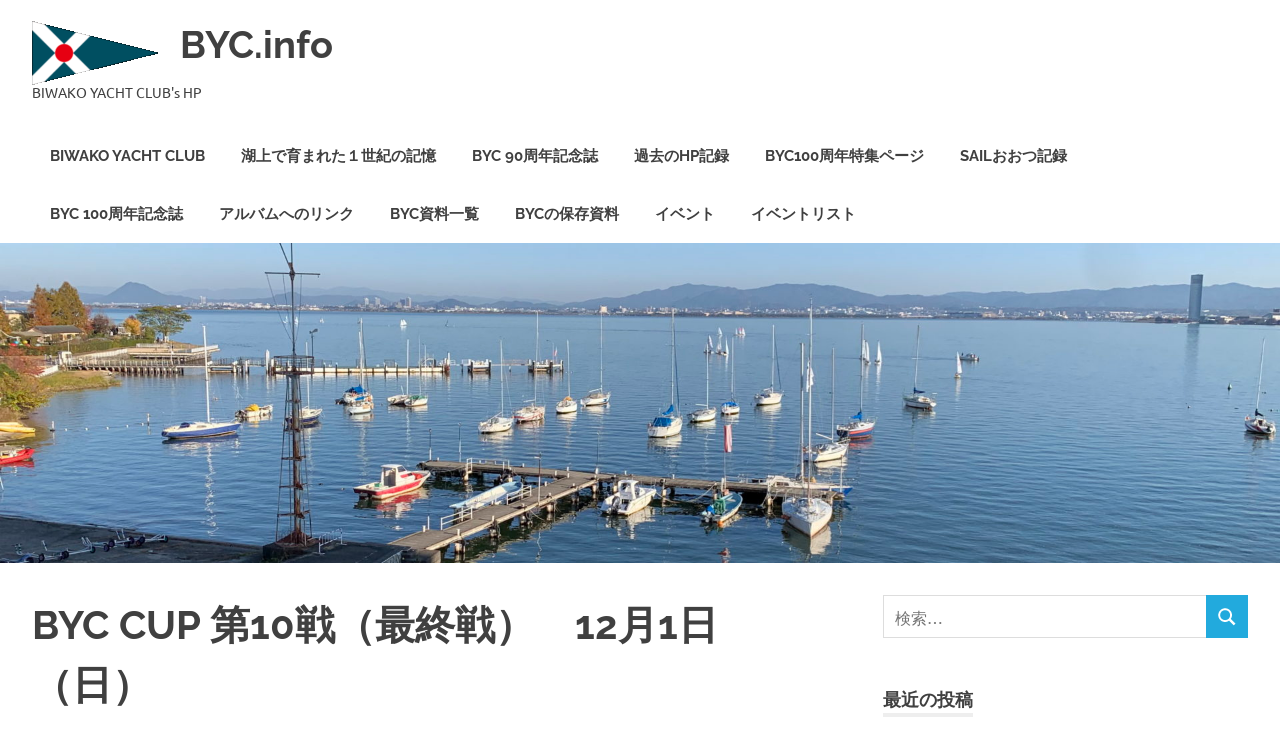

--- FILE ---
content_type: text/html; charset=UTF-8
request_url: http://www.biwakoyc.info/byc-cup-%E7%AC%AC10%E6%88%A6%EF%BC%88%E6%9C%80%E7%B5%82%E6%88%A6%EF%BC%89%E3%80%8012%E6%9C%881%E6%97%A5%EF%BC%88%E6%97%A5%EF%BC%89/
body_size: 18770
content:
<!DOCTYPE html>
<html lang="ja">

<head>
<meta charset="UTF-8">
<meta name="viewport" content="width=device-width, initial-scale=1">
<link rel="profile" href="http://gmpg.org/xfn/11">
<link rel="pingback" href="http://www.biwakoyc.info/xmlrpc.php">

<title>BYC CUP 第10戦（最終戦）　12月1日（日） &#8211; BYC.info</title>
<meta name='robots' content='max-image-preview:large' />
<link rel='dns-prefetch' href='//webfonts.xserver.jp' />
<link rel="alternate" type="application/rss+xml" title="BYC.info &raquo; フィード" href="http://www.biwakoyc.info/feed/" />
<link rel="alternate" type="application/rss+xml" title="BYC.info &raquo; コメントフィード" href="http://www.biwakoyc.info/comments/feed/" />
<link rel="alternate" type="text/calendar" title="BYC.info &raquo; iCal フィード" href="http://www.biwakoyc.info/events/?ical=1" />
<link rel="alternate" type="application/rss+xml" title="BYC.info &raquo; BYC CUP 第10戦（最終戦）　12月1日（日） のコメントのフィード" href="http://www.biwakoyc.info/byc-cup-%e7%ac%ac10%e6%88%a6%ef%bc%88%e6%9c%80%e7%b5%82%e6%88%a6%ef%bc%89%e3%80%8012%e6%9c%881%e6%97%a5%ef%bc%88%e6%97%a5%ef%bc%89/feed/" />
<link rel="alternate" title="oEmbed (JSON)" type="application/json+oembed" href="http://www.biwakoyc.info/wp-json/oembed/1.0/embed?url=http%3A%2F%2Fwww.biwakoyc.info%2Fbyc-cup-%25e7%25ac%25ac10%25e6%2588%25a6%25ef%25bc%2588%25e6%259c%2580%25e7%25b5%2582%25e6%2588%25a6%25ef%25bc%2589%25e3%2580%258012%25e6%259c%25881%25e6%2597%25a5%25ef%25bc%2588%25e6%2597%25a5%25ef%25bc%2589%2F" />
<link rel="alternate" title="oEmbed (XML)" type="text/xml+oembed" href="http://www.biwakoyc.info/wp-json/oembed/1.0/embed?url=http%3A%2F%2Fwww.biwakoyc.info%2Fbyc-cup-%25e7%25ac%25ac10%25e6%2588%25a6%25ef%25bc%2588%25e6%259c%2580%25e7%25b5%2582%25e6%2588%25a6%25ef%25bc%2589%25e3%2580%258012%25e6%259c%25881%25e6%2597%25a5%25ef%25bc%2588%25e6%2597%25a5%25ef%25bc%2589%2F&#038;format=xml" />
<style id='wp-img-auto-sizes-contain-inline-css' type='text/css'>
img:is([sizes=auto i],[sizes^="auto," i]){contain-intrinsic-size:3000px 1500px}
/*# sourceURL=wp-img-auto-sizes-contain-inline-css */
</style>
<link rel='stylesheet' id='poseidon-theme-fonts-css' href='http://www.biwakoyc.info/wp-content/fonts/061158566d3bf5c7e13b6fb59fd53239.css?ver=20201110' type='text/css' media='all' />
<style id='wp-emoji-styles-inline-css' type='text/css'>

	img.wp-smiley, img.emoji {
		display: inline !important;
		border: none !important;
		box-shadow: none !important;
		height: 1em !important;
		width: 1em !important;
		margin: 0 0.07em !important;
		vertical-align: -0.1em !important;
		background: none !important;
		padding: 0 !important;
	}
/*# sourceURL=wp-emoji-styles-inline-css */
</style>
<link rel='stylesheet' id='wp-block-library-css' href='http://www.biwakoyc.info/wp-content/plugins/gutenberg/build/styles/block-library/style.css?ver=22.2.0' type='text/css' media='all' />
<style id='wp-block-list-inline-css' type='text/css'>
ol,ul{box-sizing:border-box}:root :where(.wp-block-list.has-background){padding:1.25em 2.375em}
/*# sourceURL=http://www.biwakoyc.info/wp-content/plugins/gutenberg/build/styles/block-library/list/style.css */
</style>
<style id='global-styles-inline-css' type='text/css'>
:root{--wp--preset--aspect-ratio--square: 1;--wp--preset--aspect-ratio--4-3: 4/3;--wp--preset--aspect-ratio--3-4: 3/4;--wp--preset--aspect-ratio--3-2: 3/2;--wp--preset--aspect-ratio--2-3: 2/3;--wp--preset--aspect-ratio--16-9: 16/9;--wp--preset--aspect-ratio--9-16: 9/16;--wp--preset--color--black: #000000;--wp--preset--color--cyan-bluish-gray: #abb8c3;--wp--preset--color--white: #ffffff;--wp--preset--color--pale-pink: #f78da7;--wp--preset--color--vivid-red: #cf2e2e;--wp--preset--color--luminous-vivid-orange: #ff6900;--wp--preset--color--luminous-vivid-amber: #fcb900;--wp--preset--color--light-green-cyan: #7bdcb5;--wp--preset--color--vivid-green-cyan: #00d084;--wp--preset--color--pale-cyan-blue: #8ed1fc;--wp--preset--color--vivid-cyan-blue: #0693e3;--wp--preset--color--vivid-purple: #9b51e0;--wp--preset--color--primary: #22aadd;--wp--preset--color--secondary: #0084b7;--wp--preset--color--tertiary: #005e91;--wp--preset--color--accent: #dd2e22;--wp--preset--color--highlight: #00b734;--wp--preset--color--light-gray: #eeeeee;--wp--preset--color--gray: #777777;--wp--preset--color--dark-gray: #404040;--wp--preset--gradient--vivid-cyan-blue-to-vivid-purple: linear-gradient(135deg,rgb(6,147,227) 0%,rgb(155,81,224) 100%);--wp--preset--gradient--light-green-cyan-to-vivid-green-cyan: linear-gradient(135deg,rgb(122,220,180) 0%,rgb(0,208,130) 100%);--wp--preset--gradient--luminous-vivid-amber-to-luminous-vivid-orange: linear-gradient(135deg,rgb(252,185,0) 0%,rgb(255,105,0) 100%);--wp--preset--gradient--luminous-vivid-orange-to-vivid-red: linear-gradient(135deg,rgb(255,105,0) 0%,rgb(207,46,46) 100%);--wp--preset--gradient--very-light-gray-to-cyan-bluish-gray: linear-gradient(135deg,rgb(238,238,238) 0%,rgb(169,184,195) 100%);--wp--preset--gradient--cool-to-warm-spectrum: linear-gradient(135deg,rgb(74,234,220) 0%,rgb(151,120,209) 20%,rgb(207,42,186) 40%,rgb(238,44,130) 60%,rgb(251,105,98) 80%,rgb(254,248,76) 100%);--wp--preset--gradient--blush-light-purple: linear-gradient(135deg,rgb(255,206,236) 0%,rgb(152,150,240) 100%);--wp--preset--gradient--blush-bordeaux: linear-gradient(135deg,rgb(254,205,165) 0%,rgb(254,45,45) 50%,rgb(107,0,62) 100%);--wp--preset--gradient--luminous-dusk: linear-gradient(135deg,rgb(255,203,112) 0%,rgb(199,81,192) 50%,rgb(65,88,208) 100%);--wp--preset--gradient--pale-ocean: linear-gradient(135deg,rgb(255,245,203) 0%,rgb(182,227,212) 50%,rgb(51,167,181) 100%);--wp--preset--gradient--electric-grass: linear-gradient(135deg,rgb(202,248,128) 0%,rgb(113,206,126) 100%);--wp--preset--gradient--midnight: linear-gradient(135deg,rgb(2,3,129) 0%,rgb(40,116,252) 100%);--wp--preset--font-size--small: 13px;--wp--preset--font-size--medium: 20px;--wp--preset--font-size--large: 36px;--wp--preset--font-size--x-large: 42px;--wp--preset--spacing--20: 0.44rem;--wp--preset--spacing--30: 0.67rem;--wp--preset--spacing--40: 1rem;--wp--preset--spacing--50: 1.5rem;--wp--preset--spacing--60: 2.25rem;--wp--preset--spacing--70: 3.38rem;--wp--preset--spacing--80: 5.06rem;--wp--preset--shadow--natural: 6px 6px 9px rgba(0, 0, 0, 0.2);--wp--preset--shadow--deep: 12px 12px 50px rgba(0, 0, 0, 0.4);--wp--preset--shadow--sharp: 6px 6px 0px rgba(0, 0, 0, 0.2);--wp--preset--shadow--outlined: 6px 6px 0px -3px rgb(255, 255, 255), 6px 6px rgb(0, 0, 0);--wp--preset--shadow--crisp: 6px 6px 0px rgb(0, 0, 0);}:where(.is-layout-flex){gap: 0.5em;}:where(.is-layout-grid){gap: 0.5em;}body .is-layout-flex{display: flex;}.is-layout-flex{flex-wrap: wrap;align-items: center;}.is-layout-flex > :is(*, div){margin: 0;}body .is-layout-grid{display: grid;}.is-layout-grid > :is(*, div){margin: 0;}:where(.wp-block-columns.is-layout-flex){gap: 2em;}:where(.wp-block-columns.is-layout-grid){gap: 2em;}:where(.wp-block-post-template.is-layout-flex){gap: 1.25em;}:where(.wp-block-post-template.is-layout-grid){gap: 1.25em;}.has-black-color{color: var(--wp--preset--color--black) !important;}.has-cyan-bluish-gray-color{color: var(--wp--preset--color--cyan-bluish-gray) !important;}.has-white-color{color: var(--wp--preset--color--white) !important;}.has-pale-pink-color{color: var(--wp--preset--color--pale-pink) !important;}.has-vivid-red-color{color: var(--wp--preset--color--vivid-red) !important;}.has-luminous-vivid-orange-color{color: var(--wp--preset--color--luminous-vivid-orange) !important;}.has-luminous-vivid-amber-color{color: var(--wp--preset--color--luminous-vivid-amber) !important;}.has-light-green-cyan-color{color: var(--wp--preset--color--light-green-cyan) !important;}.has-vivid-green-cyan-color{color: var(--wp--preset--color--vivid-green-cyan) !important;}.has-pale-cyan-blue-color{color: var(--wp--preset--color--pale-cyan-blue) !important;}.has-vivid-cyan-blue-color{color: var(--wp--preset--color--vivid-cyan-blue) !important;}.has-vivid-purple-color{color: var(--wp--preset--color--vivid-purple) !important;}.has-black-background-color{background-color: var(--wp--preset--color--black) !important;}.has-cyan-bluish-gray-background-color{background-color: var(--wp--preset--color--cyan-bluish-gray) !important;}.has-white-background-color{background-color: var(--wp--preset--color--white) !important;}.has-pale-pink-background-color{background-color: var(--wp--preset--color--pale-pink) !important;}.has-vivid-red-background-color{background-color: var(--wp--preset--color--vivid-red) !important;}.has-luminous-vivid-orange-background-color{background-color: var(--wp--preset--color--luminous-vivid-orange) !important;}.has-luminous-vivid-amber-background-color{background-color: var(--wp--preset--color--luminous-vivid-amber) !important;}.has-light-green-cyan-background-color{background-color: var(--wp--preset--color--light-green-cyan) !important;}.has-vivid-green-cyan-background-color{background-color: var(--wp--preset--color--vivid-green-cyan) !important;}.has-pale-cyan-blue-background-color{background-color: var(--wp--preset--color--pale-cyan-blue) !important;}.has-vivid-cyan-blue-background-color{background-color: var(--wp--preset--color--vivid-cyan-blue) !important;}.has-vivid-purple-background-color{background-color: var(--wp--preset--color--vivid-purple) !important;}.has-black-border-color{border-color: var(--wp--preset--color--black) !important;}.has-cyan-bluish-gray-border-color{border-color: var(--wp--preset--color--cyan-bluish-gray) !important;}.has-white-border-color{border-color: var(--wp--preset--color--white) !important;}.has-pale-pink-border-color{border-color: var(--wp--preset--color--pale-pink) !important;}.has-vivid-red-border-color{border-color: var(--wp--preset--color--vivid-red) !important;}.has-luminous-vivid-orange-border-color{border-color: var(--wp--preset--color--luminous-vivid-orange) !important;}.has-luminous-vivid-amber-border-color{border-color: var(--wp--preset--color--luminous-vivid-amber) !important;}.has-light-green-cyan-border-color{border-color: var(--wp--preset--color--light-green-cyan) !important;}.has-vivid-green-cyan-border-color{border-color: var(--wp--preset--color--vivid-green-cyan) !important;}.has-pale-cyan-blue-border-color{border-color: var(--wp--preset--color--pale-cyan-blue) !important;}.has-vivid-cyan-blue-border-color{border-color: var(--wp--preset--color--vivid-cyan-blue) !important;}.has-vivid-purple-border-color{border-color: var(--wp--preset--color--vivid-purple) !important;}.has-vivid-cyan-blue-to-vivid-purple-gradient-background{background: var(--wp--preset--gradient--vivid-cyan-blue-to-vivid-purple) !important;}.has-light-green-cyan-to-vivid-green-cyan-gradient-background{background: var(--wp--preset--gradient--light-green-cyan-to-vivid-green-cyan) !important;}.has-luminous-vivid-amber-to-luminous-vivid-orange-gradient-background{background: var(--wp--preset--gradient--luminous-vivid-amber-to-luminous-vivid-orange) !important;}.has-luminous-vivid-orange-to-vivid-red-gradient-background{background: var(--wp--preset--gradient--luminous-vivid-orange-to-vivid-red) !important;}.has-very-light-gray-to-cyan-bluish-gray-gradient-background{background: var(--wp--preset--gradient--very-light-gray-to-cyan-bluish-gray) !important;}.has-cool-to-warm-spectrum-gradient-background{background: var(--wp--preset--gradient--cool-to-warm-spectrum) !important;}.has-blush-light-purple-gradient-background{background: var(--wp--preset--gradient--blush-light-purple) !important;}.has-blush-bordeaux-gradient-background{background: var(--wp--preset--gradient--blush-bordeaux) !important;}.has-luminous-dusk-gradient-background{background: var(--wp--preset--gradient--luminous-dusk) !important;}.has-pale-ocean-gradient-background{background: var(--wp--preset--gradient--pale-ocean) !important;}.has-electric-grass-gradient-background{background: var(--wp--preset--gradient--electric-grass) !important;}.has-midnight-gradient-background{background: var(--wp--preset--gradient--midnight) !important;}.has-small-font-size{font-size: var(--wp--preset--font-size--small) !important;}.has-medium-font-size{font-size: var(--wp--preset--font-size--medium) !important;}.has-large-font-size{font-size: var(--wp--preset--font-size--large) !important;}.has-x-large-font-size{font-size: var(--wp--preset--font-size--x-large) !important;}
/*# sourceURL=global-styles-inline-css */
</style>

<style id='classic-theme-styles-inline-css' type='text/css'>
/*! This file is auto-generated */
.wp-block-button__link{color:#fff;background-color:#32373c;border-radius:9999px;box-shadow:none;text-decoration:none;padding:calc(.667em + 2px) calc(1.333em + 2px);font-size:1.125em}.wp-block-file__button{background:#32373c;color:#fff;text-decoration:none}
/*# sourceURL=/wp-includes/css/classic-themes.min.css */
</style>
<link rel='stylesheet' id='contact-form-7-css' href='http://www.biwakoyc.info/wp-content/plugins/contact-form-7/includes/css/styles.css?ver=6.1.4' type='text/css' media='all' />
<link rel='stylesheet' id='poseidon-stylesheet-css' href='http://www.biwakoyc.info/wp-content/themes/poseidon/style.css?ver=2.4.0' type='text/css' media='all' />
<style id='poseidon-stylesheet-inline-css' type='text/css'>
.type-post .entry-footer .entry-tags { position: absolute; clip: rect(1px, 1px, 1px, 1px); width: 1px; height: 1px; overflow: hidden; }
/*# sourceURL=poseidon-stylesheet-inline-css */
</style>
<link rel='stylesheet' id='tablepress-default-css' href='http://www.biwakoyc.info/wp-content/plugins/tablepress/css/build/default.css?ver=3.2.5' type='text/css' media='all' />
<script type="text/javascript" src="http://www.biwakoyc.info/wp-includes/js/jquery/jquery.min.js?ver=3.7.1" id="jquery-core-js"></script>
<script type="text/javascript" src="http://www.biwakoyc.info/wp-includes/js/jquery/jquery-migrate.min.js?ver=3.4.1" id="jquery-migrate-js"></script>
<script type="text/javascript" src="//webfonts.xserver.jp/js/xserverv3.js?fadein=0&amp;ver=2.0.9" id="typesquare_std-js"></script>
<script type="text/javascript" src="http://www.biwakoyc.info/wp-content/themes/poseidon/assets/js/svgxuse.min.js?ver=1.2.6" id="svgxuse-js"></script>
<link rel="https://api.w.org/" href="http://www.biwakoyc.info/wp-json/" /><link rel="alternate" title="JSON" type="application/json" href="http://www.biwakoyc.info/wp-json/wp/v2/posts/467" /><link rel="EditURI" type="application/rsd+xml" title="RSD" href="http://www.biwakoyc.info/xmlrpc.php?rsd" />
<meta name="generator" content="WordPress 6.9" />
<link rel="canonical" href="http://www.biwakoyc.info/byc-cup-%e7%ac%ac10%e6%88%a6%ef%bc%88%e6%9c%80%e7%b5%82%e6%88%a6%ef%bc%89%e3%80%8012%e6%9c%881%e6%97%a5%ef%bc%88%e6%97%a5%ef%bc%89/" />
<link rel='shortlink' href='http://www.biwakoyc.info/?p=467' />
<meta name="tec-api-version" content="v1"><meta name="tec-api-origin" content="http://www.biwakoyc.info"><link rel="alternate" href="http://www.biwakoyc.info/wp-json/tribe/events/v1/" /><style type="text/css">.recentcomments a{display:inline !important;padding:0 !important;margin:0 !important;}</style><link rel="icon" href="http://www.biwakoyc.info/wp-content/uploads/2019/03/cropped-IMG_3487-e1553803576529-3-32x32.jpg" sizes="32x32" />
<link rel="icon" href="http://www.biwakoyc.info/wp-content/uploads/2019/03/cropped-IMG_3487-e1553803576529-3-192x192.jpg" sizes="192x192" />
<link rel="apple-touch-icon" href="http://www.biwakoyc.info/wp-content/uploads/2019/03/cropped-IMG_3487-e1553803576529-3-180x180.jpg" />
<meta name="msapplication-TileImage" content="http://www.biwakoyc.info/wp-content/uploads/2019/03/cropped-IMG_3487-e1553803576529-3-270x270.jpg" />
</head>

<body class="wp-singular post-template-default single single-post postid-467 single-format-standard wp-custom-logo wp-embed-responsive wp-theme-poseidon tribe-no-js">

	
	<div id="page" class="hfeed site">

		<a class="skip-link screen-reader-text" href="#content">コンテンツへスキップ</a>

		
		
		<header id="masthead" class="site-header clearfix" role="banner">

			<div class="header-main container clearfix">

				<div id="logo" class="site-branding clearfix">

					<a href="http://www.biwakoyc.info/" class="custom-logo-link" rel="home"><img width="128" height="64" src="http://www.biwakoyc.info/wp-content/uploads/2019/03/cropped-BYCburgee-e1553913994428.gif" class="custom-logo" alt="BYC.info" decoding="async" /></a>					
			<p class="site-title"><a href="http://www.biwakoyc.info/" rel="home">BYC.info</a></p>

								
			<p class="site-description">BIWAKO YACHT CLUB&#039;s HP</p>

			
				</div><!-- .site-branding -->

				

	<button class="primary-menu-toggle menu-toggle" aria-controls="primary-menu" aria-expanded="false" >
		<svg class="icon icon-menu" aria-hidden="true" role="img"> <use xlink:href="http://www.biwakoyc.info/wp-content/themes/poseidon/assets/icons/genericons-neue.svg#menu"></use> </svg><svg class="icon icon-close" aria-hidden="true" role="img"> <use xlink:href="http://www.biwakoyc.info/wp-content/themes/poseidon/assets/icons/genericons-neue.svg#close"></use> </svg>		<span class="menu-toggle-text screen-reader-text">Menu</span>
	</button>

	<div class="primary-navigation">

		<nav id="site-navigation" class="main-navigation" role="navigation"  aria-label="Primary Menu">

			<ul id="primary-menu" class="menu"><li id="menu-item-8" class="menu-item menu-item-type-post_type menu-item-object-page menu-item-home menu-item-8"><a href="http://www.biwakoyc.info/">BIWAKO YACHT CLUB</a></li>
<li id="menu-item-831" class="menu-item menu-item-type-post_type menu-item-object-page menu-item-831"><a href="http://www.biwakoyc.info/830-2/">湖上で育まれた１世紀の記憶</a></li>
<li id="menu-item-1222" class="menu-item menu-item-type-post_type menu-item-object-page menu-item-1222"><a href="http://www.biwakoyc.info/byc90years/">BYC 90周年記念誌</a></li>
<li id="menu-item-1370" class="menu-item menu-item-type-post_type menu-item-object-page menu-item-1370"><a href="http://www.biwakoyc.info/%e9%81%8e%e5%8e%bb%e3%81%ae%e8%a8%98%e9%8c%b2/">過去のHP記録</a></li>
<li id="menu-item-1413" class="menu-item menu-item-type-post_type menu-item-object-page menu-item-1413"><a href="http://www.biwakoyc.info/byc100%e5%91%a8%e5%b9%b4%e7%89%b9%e9%9b%86%e3%83%9a%e3%83%bc%e3%82%b8/">BYC100周年特集ページ</a></li>
<li id="menu-item-1582" class="menu-item menu-item-type-post_type menu-item-object-page menu-item-1582"><a href="http://www.biwakoyc.info/sail%e3%81%8a%e3%81%8a%e3%81%a4%e8%a8%98%e9%8c%b2/">SAILおおつ記録</a></li>
<li id="menu-item-2002" class="menu-item menu-item-type-post_type menu-item-object-page menu-item-2002"><a href="http://www.biwakoyc.info/byc-100%e5%91%a8%e5%b9%b4%e8%a8%98%e5%bf%b5%e8%aa%8c/">BYC 100周年記念誌</a></li>
<li id="menu-item-2020" class="menu-item menu-item-type-post_type menu-item-object-page menu-item-2020"><a href="http://www.biwakoyc.info/%e3%82%a2%e3%83%ab%e3%83%90%e3%83%a0%e3%81%b8%e3%81%ae%e3%83%aa%e3%83%b3%e3%82%af/">アルバムへのリンク</a></li>
<li id="menu-item-2028" class="menu-item menu-item-type-post_type menu-item-object-page menu-item-2028"><a href="http://www.biwakoyc.info/byc%e8%b3%87%e6%96%99%e4%b8%80%e8%a6%a7/">BYC資料一覧</a></li>
<li id="menu-item-2039" class="menu-item menu-item-type-post_type menu-item-object-page menu-item-2039"><a href="http://www.biwakoyc.info/byc%e3%81%ae%e4%bf%9d%e5%ad%98%e8%b3%87%e6%96%99/">BYCの保存資料</a></li>
<li id="menu-item-2269" class="menu-item menu-item-type-post_type_archive menu-item-object-tribe_events menu-item-2269"><a href="http://www.biwakoyc.info/events/">イベント</a></li>
<li id="menu-item-2282" class="menu-item menu-item-type-post_type menu-item-object-page menu-item-2282"><a href="http://www.biwakoyc.info/eventlist/">イベントリスト</a></li>
</ul>		</nav><!-- #site-navigation -->

	</div><!-- .primary-navigation -->



			</div><!-- .header-main -->

		</header><!-- #masthead -->

		
		
			<div id="headimg" class="header-image featured-image-header">
				<img width="1920" height="480" src="http://www.biwakoyc.info/wp-content/uploads/2019/12/IMG_1347-1-1920x480.jpg" class="attachment-poseidon-header-image size-poseidon-header-image wp-post-image" alt="" decoding="async" fetchpriority="high" />			</div>

			
		
		
		<div id="content" class="site-content container clearfix">

	<section id="primary" class="content-area">
		<main id="main" class="site-main" role="main">

		
<article id="post-467" class="post-467 post type-post status-publish format-standard has-post-thumbnail hentry category-1">

	
	<header class="entry-header">

		<h1 class="entry-title">BYC CUP 第10戦（最終戦）　12月1日（日）</h1>
		<div class="entry-meta"><span class="meta-date"><a href="http://www.biwakoyc.info/byc-cup-%e7%ac%ac10%e6%88%a6%ef%bc%88%e6%9c%80%e7%b5%82%e6%88%a6%ef%bc%89%e3%80%8012%e6%9c%881%e6%97%a5%ef%bc%88%e6%97%a5%ef%bc%89/" title="3:22 PM" rel="bookmark"><time class="entry-date published updated" datetime="2019-12-01T15:22:47+09:00">2019年12月1日</time></a></span><span class="meta-author"> <span class="author vcard"><a class="url fn n" href="http://www.biwakoyc.info/author/hideaki-aoki/" title="eimei のすべての投稿を表示" rel="author">eimei</a></span></span><span class="meta-category"> <a href="http://www.biwakoyc.info/category/%e6%9c%aa%e5%88%86%e9%a1%9e/" rel="category tag">未分類</a></span></div>
	</header><!-- .entry-header -->

	<div class="entry-content clearfix">

		<p>町は紅葉真っ盛り、天候は快晴、でも全く風がありません。<br />
でも、レース2レースできました。<br />
本年最終戦です。お疲れました。<br />
来年度も3月から開始します。（HA)</p>

<table id="tablepress-23" class="tablepress tablepress-id-23">
<thead>
<tr class="row-1">
	<th colspan="8" class="column-1">2019/12/1 BYC CUP Series #10    WIND 0-0.5m/s  Committee: Mori, Okumura </th>
</tr>
</thead>
<tbody class="row-striping row-hover">
<tr class="row-2">
	<td class="column-1">Place</td><td class="column-2">Name</td><td class="column-3">Class</td><td class="column-4">Sail</td><td class="column-5">R1</td><td class="column-6">R2</td><td class="column-7">GROSS</td><td class="column-8">NET</td>
</tr>
<tr class="row-3">
	<td class="column-1">1</td><td class="column-2">田口 忠司</td><td class="column-3">Laser Radial</td><td class="column-4">83725</td><td class="column-5">2</td><td class="column-6">2</td><td class="column-7">4</td><td class="column-8">4</td>
</tr>
<tr class="row-4">
	<td class="column-1">2</td><td class="column-2">小澤・秋山</td><td class="column-3">Taser</td><td class="column-4">2663</td><td class="column-5">1</td><td class="column-6">5</td><td class="column-7">6</td><td class="column-8">6</td>
</tr>
<tr class="row-5">
	<td class="column-1">3</td><td class="column-2">上野 美子</td><td class="column-3">Laser Radial</td><td class="column-4">150161</td><td class="column-5">4</td><td class="column-6">3</td><td class="column-7">7</td><td class="column-8">7</td>
</tr>
<tr class="row-6">
	<td class="column-1">4</td><td class="column-2">内堀 隆夫</td><td class="column-3">Laser Radial</td><td class="column-4">148520</td><td class="column-5">3</td><td class="column-6">4</td><td class="column-7">7</td><td class="column-8">7</td>
</tr>
<tr class="row-7">
	<td class="column-1">5</td><td class="column-2">吉田 靖司</td><td class="column-3">Laser Radial</td><td class="column-4">122737</td><td class="column-5">DNC</td><td class="column-6">1</td><td class="column-7">8</td><td class="column-8">8</td>
</tr>
<tr class="row-8">
	<td class="column-1">6</td><td class="column-2">中尾</td><td class="column-3">Laser Radial</td><td class="column-4">175111</td><td class="column-5">5</td><td class="column-6">6</td><td class="column-7">11</td><td class="column-8">11</td>
</tr>
</tbody>
</table>
<!-- #tablepress-23 from cache -->
<p>&nbsp;</p>
<p>&nbsp;</p>

		
	</div><!-- .entry-content -->

	<footer class="entry-footer">

						
	<nav class="navigation post-navigation" aria-label="投稿">
		<h2 class="screen-reader-text">投稿ナビゲーション</h2>
		<div class="nav-links"><div class="nav-previous"><a href="http://www.biwakoyc.info/2019noukai-info/" rel="prev"><span class="screen-reader-text">前の記事:</span>2019年納会のお知らせ  12/13（金）</a></div><div class="nav-next"><a href="http://www.biwakoyc.info/seadream-vol30/" rel="next"><span class="screen-reader-text">次の記事:</span>SeaDream誌（vol.30）に記事が掲載されました</a></div></div>
	</nav>
	</footer><!-- .entry-footer -->

</article>

<div id="comments" class="comments-area">

	
	
	
		<div id="respond" class="comment-respond">
		<h3 id="reply-title" class="comment-reply-title"><span>返信を残す</span> <small><a rel="nofollow" id="cancel-comment-reply-link" href="/byc-cup-%E7%AC%AC10%E6%88%A6%EF%BC%88%E6%9C%80%E7%B5%82%E6%88%A6%EF%BC%89%E3%80%8012%E6%9C%881%E6%97%A5%EF%BC%88%E6%97%A5%EF%BC%89/#respond" style="display:none;">コメントをキャンセル</a></small></h3><form action="http://www.biwakoyc.info/wp-comments-post.php" method="post" id="commentform" class="comment-form"><p class="comment-notes"><span id="email-notes">メールアドレスが公開されることはありません。</span> <span class="required-field-message"><span class="required">※</span> が付いている欄は必須項目です</span></p><p class="comment-form-comment"><label for="comment">コメント <span class="required">※</span></label> <textarea id="comment" name="comment" cols="45" rows="8" maxlength="65525" required></textarea></p><p class="comment-form-author"><label for="author">名前 <span class="required">※</span></label> <input id="author" name="author" type="text" value="" size="30" maxlength="245" autocomplete="name" required /></p>
<p class="comment-form-email"><label for="email">メール <span class="required">※</span></label> <input id="email" name="email" type="email" value="" size="30" maxlength="100" aria-describedby="email-notes" autocomplete="email" required /></p>
<p class="comment-form-url"><label for="url">サイト</label> <input id="url" name="url" type="url" value="" size="30" maxlength="200" autocomplete="url" /></p>
<p class="comment-form-cookies-consent"><input id="wp-comment-cookies-consent" name="wp-comment-cookies-consent" type="checkbox" value="yes" /> <label for="wp-comment-cookies-consent">次回のコメントで使用するためブラウザーに自分の名前、メールアドレス、サイトを保存する。</label></p>
<p class="form-submit"><input name="submit" type="submit" id="submit" class="submit" value="コメントを送信" /> <input type='hidden' name='comment_post_ID' value='467' id='comment_post_ID' />
<input type='hidden' name='comment_parent' id='comment_parent' value='0' />
</p></form>	</div><!-- #respond -->
	
</div><!-- #comments -->

		</main><!-- #main -->
	</section><!-- #primary -->

	
	<section id="secondary" class="sidebar widget-area clearfix" role="complementary">

		<aside id="search-2" class="widget widget_search clearfix">
<form role="search" method="get" class="search-form" action="http://www.biwakoyc.info/">
	<label>
		<span class="screen-reader-text">検索対象:</span>
		<input type="search" class="search-field"
			placeholder="検索&hellip;"
			value="" name="s"
			title="検索対象:" />
	</label>
	<button type="submit" class="search-submit">
		<svg class="icon icon-search" aria-hidden="true" role="img"> <use xlink:href="http://www.biwakoyc.info/wp-content/themes/poseidon/assets/icons/genericons-neue.svg#search"></use> </svg>		<span class="screen-reader-text">検索</span>
	</button>
</form>
</aside>
		<aside id="recent-posts-2" class="widget widget_recent_entries clearfix">
		<div class="widget-header"><h3 class="widget-title">最近の投稿</h3></div>
		<ul>
											<li>
					<a href="http://www.biwakoyc.info/byc-cup-%e7%ac%ac10%e6%88%a6%e3%80%802025-12-7/">BYC CUP 第10戦　（2025/12/7）</a>
									</li>
											<li>
					<a href="http://www.biwakoyc.info/gyc-cup-%e7%ac%ac9%e6%88%a6-%e7%84%a1%e9%a2%a8%e3%81%a7%e3%83%8e%e3%83%bc%e3%83%ac%e3%83%bc%e3%82%b9%ef%bc%81/">BYC CUP 第9戦 無風でノーレース！</a>
									</li>
											<li>
					<a href="http://www.biwakoyc.info/byc-cup-%e7%ac%ac8%e6%88%a6-%e7%84%a1%e9%a2%a8%e3%81%a7%e3%83%8e%e3%83%bc%e3%83%ac%e3%83%bc%e3%82%b9%ef%bc%81/">BYC CUP 第8戦 無風でノーレース！</a>
									</li>
											<li>
					<a href="http://www.biwakoyc.info/byc-cup-%e7%ac%ac7%e6%88%a6%e3%80%80%e5%9b%bd%e3%82%b9%e3%83%9d%e7%9b%b4%e5%89%8d%e7%b4%a0%e6%99%b4%e3%82%89%e3%81%97%e3%81%84%e3%83%ac%e3%83%bc%e3%82%b9%e3%81%a7%e3%81%97%e3%81%9f%ef%bc%81/">BYC CUP 第7戦　国スポ直前素晴らしいレースでした！</a>
									</li>
											<li>
					<a href="http://www.biwakoyc.info/%e7%ac%ac54%e5%9b%9e%e6%af%94%e5%8f%a1%e3%83%ac%e3%82%ac%e3%83%83%e3%82%bf%e3%80%80%ef%bc%88byc%e5%84%aa%e5%8b%9d%ef%bc%892025-9-14/">第54回比叡レガッタ　（BYC優勝）2025/9/14</a>
									</li>
											<li>
					<a href="http://www.biwakoyc.info/%e3%83%93%e3%83%af%e3%82%b3%e3%83%bb%e3%82%ab%e3%82%a4%e3%83%b3%e3%83%89%e3%83%bb%e3%83%ac%e3%82%ac%e3%83%83%e3%82%bf%e9%80%9f%e5%a0%b1/">ビワコ・カインド・レガッタ開催（2025/8/31）</a>
									</li>
											<li>
					<a href="http://www.biwakoyc.info/%e3%83%93%e3%83%af%e3%82%b3%e3%83%bb%e3%82%ab%e3%82%a4%e3%83%b3%e3%83%89%e3%83%bb%e3%83%ac%e3%82%ac%e3%83%83%e3%82%bf%e3%80%81%e6%98%8e%e6%97%a5%e9%96%8b%e5%82%ac%e3%81%a7%e3%81%99%ef%bc%81/">ビワコ・カインド・レガッタ、明日開催です！</a>
									</li>
											<li>
					<a href="http://www.biwakoyc.info/byc-cup-%e7%ac%ac6%e6%88%a6%ef%bc%888-24%ef%bc%89%e3%80%80%e9%85%b7%e6%9a%91%e3%81%ae%e4%b8%ad%e3%81%ae%e5%be%ae%e9%a2%a8%e3%83%ac%e3%83%bc%e3%82%b9/">BYC CUP 第6戦（8/24）　酷暑の中の微風レース</a>
									</li>
											<li>
					<a href="http://www.biwakoyc.info/%e6%af%94%e5%8f%a1%e3%83%ac%e3%82%ac%e3%83%83%e3%82%bf%e3%81%af9%e6%9c%8814%e6%97%a5%e9%96%8b%e5%82%ac%e3%81%a7%e3%81%99/">比叡レガッタは9月14日開催です</a>
									</li>
											<li>
					<a href="http://www.biwakoyc.info/%e3%83%93%e3%83%af%e3%82%b3%e3%83%bb%e3%82%ab%e3%82%a4%e3%83%b3%e3%83%89%e3%83%bb%e3%83%ac%e3%82%ac%e3%83%83%e3%82%bf%e5%b8%86%e8%b5%b0%e6%8c%87%e7%a4%ba%e6%9b%b8/">ビワコ・カインド・レガッタ帆走指示書</a>
									</li>
											<li>
					<a href="http://www.biwakoyc.info/byc-cup-%e7%ac%ac%ef%bc%95%e6%88%a6%ef%bc%887-27%ef%bc%89/">BYC CUP 第５戦（7/27）</a>
									</li>
											<li>
					<a href="http://www.biwakoyc.info/%e3%83%93%e3%83%af%e3%82%b3%e3%83%bb%e3%82%ab%e3%82%a4%e3%83%b3%e3%83%89%e3%83%bb%e3%83%ac%e3%82%ac%e3%83%83%e3%82%bf%ef%bc%92%ef%bc%90%ef%bc%92%ef%bc%95%e3%82%92%e9%96%8b%e5%82%ac%e3%81%97%e3%81%be/">ビワコ・カインド・レガッタ2025を開催します（開催８月３１日（日）</a>
									</li>
											<li>
					<a href="http://www.biwakoyc.info/byc-cup-%e7%ac%ac%ef%bc%94%e6%88%a6%e3%80%802025-6-22sun/">BYC CUP 第４戦　2025/6/22(SUN)</a>
									</li>
											<li>
					<a href="http://www.biwakoyc.info/%e7%ac%ac50%e5%9b%9e%e4%ba%ac%e9%83%bd%e3%83%a8%e3%83%83%e3%83%88%e3%82%af%e3%83%a9%e3%83%96%e3%83%80%e3%83%96%e3%83%81%e3%83%83%e3%82%af%e3%83%ac%e3%82%ac%e3%83%83%e3%82%bf/">第50回京都ヨットクラブダブチックレガッタ</a>
									</li>
											<li>
					<a href="http://www.biwakoyc.info/byc-cup-%e7%ac%ac%ef%bc%93%e6%88%a6-2025-5-18/">BYC CUP 第３戦 (2025/5/18)</a>
									</li>
											<li>
					<a href="http://www.biwakoyc.info/byc-cup-%e7%ac%ac%ef%bc%92%e6%88%a62025-4-27-%e5%a5%bd%e5%a4%a9%e8%89%af%e9%a2%a8%e3%80%81%e3%82%a2%e3%83%95%e3%82%bf%e3%83%bc%e3%83%ac%e3%83%bc%e3%82%b9bbq%e3%82%82%e6%a5%bd%e3%81%97%e3%81%bf/">BYC CUP 第２戦(2025/4/27) 好天良風、アフターレースBBQも楽しみました。</a>
									</li>
											<li>
					<a href="http://www.biwakoyc.info/%e3%83%80%e3%83%96%e3%83%81%e3%83%83%e3%82%af%e3%83%ac%e3%82%ac%e3%83%83%e3%82%bf%e3%81%ae%e3%81%94%e6%a1%88%e5%86%85-6-1sun/">ダブチックレガッタのご案内 6/1(SUN)</a>
									</li>
											<li>
					<a href="http://www.biwakoyc.info/4-27sun%e3%80%81%e5%a4%95%e5%88%bbbbq%e3%83%91%e3%83%bc%e3%83%86%e3%82%a3%e9%96%8b%e5%82%ac%e3%81%a7%e3%81%99/">4/27(SUN)、夕刻BBQパーティ開催です</a>
									</li>
											<li>
					<a href="http://www.biwakoyc.info/byccup-%e7%ac%ac1%e6%88%a6-2025%e5%b9%b403%e6%9c%8830%e6%97%a5%e6%af%94%e8%89%af%e3%81%8a%e3%82%8d%e3%81%97%e3%82%92%e6%a5%bd%e3%81%97%e3%81%bf%e3%81%be%e3%81%97%e3%81%9f/">BYCCUP 第1戦 (2025年03月30日)比良おろしを楽しみました&#8230;</a>
									</li>
											<li>
					<a href="http://www.biwakoyc.info/%e8%ac%b9%e8%b3%80%e6%96%b0%e5%b9%b4%e3%80%81%e6%9c%ac%e5%b9%b4%e3%82%82%e3%81%a9%e3%81%86%e3%81%9e%e3%82%88%e3%82%8d%e3%81%97%e3%81%8f%e3%81%8a%e9%a1%98%e3%81%84%e3%81%97%e3%81%be%e3%81%99%e3%80%82/">謹賀新年、本年もどうぞよろしくお願いします。</a>
									</li>
											<li>
					<a href="http://www.biwakoyc.info/byc-cup-%e7%ac%ac10%e6%88%a6-%ef%bc%882024-12-01%ef%bc%89%e3%80%80%e4%bb%8a%e6%9c%9f%e6%9c%80%e7%b5%82%e6%88%a6/">BYC CUP 第10戦 （2024/12/01）　今期最終戦</a>
									</li>
											<li>
					<a href="http://www.biwakoyc.info/byccup%e7%ac%ac9%e6%88%a6%e3%80%8011-17%e3%80%80%e8%86%b3%e6%89%80%e9%ab%98%e6%a0%a1%e7%94%9f%e3%81%8c%e5%8f%82%e5%8a%a0%ef%bc%81/">BYCCUP第9戦(11/17)　膳所高校生が参加！</a>
									</li>
											<li>
					<a href="http://www.biwakoyc.info/byccup%e7%ac%ac8%e6%88%a610-27%e3%80%80%e5%a4%a9%e5%80%99%e3%80%81%e6%99%b4%e3%82%8c%e3%80%81%e9%a2%a8%e3%80%81%e3%81%aa%e3%81%a9%e3%80%81%e3%83%a8%e3%83%83%e3%83%88%e6%97%a5%e5%92%8c%e3%81%a7/">BYCCUP第8戦(10/27)　天候、晴れ、風、など、ヨット日和でした。</a>
									</li>
											<li>
					<a href="http://www.biwakoyc.info/byccup%e7%ac%ac6%e6%88%a6-8-18/">BYCCUP第6戦 (8/18) 真夏のBYCCUP 荒井さん参戦</a>
									</li>
											<li>
					<a href="http://www.biwakoyc.info/byc-cup-%e7%ac%ac7%e6%88%a6%e3%80%802024-09-22/">BYC CUP 第7戦　2024/09/22</a>
									</li>
											<li>
					<a href="http://www.biwakoyc.info/byc%e5%89%b5%e7%ab%8b100%e5%91%a8%e5%b9%b4%e8%a8%98%e5%bf%b5%e7%a5%9d%e8%b3%80%e4%bc%9a%e3%80%802024-09-08/">BYC創立100周年記念祝賀会　2024/09/08</a>
									</li>
											<li>
					<a href="http://www.biwakoyc.info/%e6%af%94%e5%8f%a1%e3%83%ac%e3%82%ac%e3%83%83%e3%82%bf-2024-09-08%ef%bc%88byc100%e5%91%a8%e5%b9%b4%e3%83%91%e3%83%bc%e3%83%86%e3%82%a3%e3%81%a7%e8%a1%a8%e5%bd%b0%e5%bc%8f%ef%bc%89/">比叡レガッタ 2024/09/08　KSYCが優勝！（BYC100周年パーティで表彰式）</a>
									</li>
											<li>
					<a href="http://www.biwakoyc.info/%e5%9b%bd%e3%82%b9%e3%83%9d%e3%83%aa%e3%83%8f%e3%83%bc%e3%82%b5%e3%83%ab%e5%a4%a7%e4%bc%9a%e9%96%8b%e5%82%ac%e3%81%ae%e3%81%8a%e7%9f%a5%e3%82%89%e3%81%9b-9-13-16/">国スポリハーサル大会開催のお知らせ 9/13-16</a>
									</li>
											<li>
					<a href="http://www.biwakoyc.info/byc100%e5%91%a8%e5%b9%b4%e8%a8%98%e5%bf%b5%e8%aa%8c%e3%82%92%e5%88%8a%e8%a1%8c%e3%81%97%e3%81%be%e3%81%97%e3%81%9f%ef%bc%81/">BYC100周年記念誌を刊行しました！</a>
									</li>
											<li>
					<a href="http://www.biwakoyc.info/%e3%83%93%e3%83%af%e3%82%b3%e3%83%bb%e3%82%ab%e3%82%a4%e3%83%b3%e3%83%89%e3%83%bb%e3%83%ac%e3%82%ac%e3%83%83%e3%82%bf%e7%b5%90%e6%9e%9c%e5%a0%b1%e5%91%8a/">ビワコ・カインド・レガッタ結果報告 8/25</a>
									</li>
											<li>
					<a href="http://www.biwakoyc.info/%e3%83%93%e3%83%af%e3%82%b3%e3%82%ab%e3%82%a4%e3%83%b3%e3%83%89%e3%83%ac%e3%82%ac%e3%83%83%e3%82%bf8-25%e3%80%81%e3%81%be%e3%81%a0%e3%81%be%e3%81%a0%e5%8f%97%e3%81%91%e4%bb%98%e3%81%91%e3%81%be/">ビワコカインドレガッタ8/25、まだまだ受け付けます！</a>
									</li>
											<li>
					<a href="http://www.biwakoyc.info/%ef%bc%98%e6%9c%88%ef%bc%98%e6%97%a5%e8%8a%b1%e7%81%ab%e5%a4%a7%e4%bc%9a%e6%99%82%e3%81%ab%e3%81%8a%e3%81%91%e3%82%8b%e3%83%a8%e3%83%83%e3%83%88%e3%83%8f%e3%83%bc%e3%83%90%e3%83%bc%e5%88%a9%e7%94%a8/">８月８日花火大会時におけるヨットハーバー利用について</a>
									</li>
											<li>
					<a href="http://www.biwakoyc.info/byc-cup%e7%ac%ac%ef%bc%95%e6%88%a6-7-28%e3%80%80%e3%83%8f%e3%82%a4%e3%83%ac%e3%83%99%e3%83%ab%e3%81%aa%e6%88%a6%e3%81%84/">BYC CUP第５戦 (7/28)　ハイレベルな戦い</a>
									</li>
											<li>
					<a href="http://www.biwakoyc.info/%e3%83%93%e3%83%af%e3%82%b3%e3%83%bb%e3%82%ab%e3%82%a4%e3%83%b3%e3%83%89%e3%83%bb%e3%83%ac%e3%82%ac%e3%83%83%e3%82%bf%e9%96%8b%e5%82%ac%e3%81%ae%e3%81%94%e6%a1%88%e5%86%858-25/">ビワコ・カインド・レガッタ開催のご案内(8/25)</a>
									</li>
											<li>
					<a href="http://www.biwakoyc.info/byc-cup%e7%ac%ac4%e6%88%a6%ef%bc%886-23%ef%bc%89%e6%a2%85%e9%9b%a8%e5%85%a5%e3%82%8a%e3%81%a7%e5%bc%b7%e9%a2%a8%e3%83%ac%e3%83%bc%e3%82%b9/">BYC CUP第4戦（6/23）梅雨入りで強風レース</a>
									</li>
											<li>
					<a href="http://www.biwakoyc.info/byc-cup%e7%ac%ac%ef%bc%93%e6%88%a6-2024-5-19/">BYC CUP第３戦 (2024/5/19)　小雨の中を、、、</a>
									</li>
											<li>
					<a href="http://www.biwakoyc.info/%e3%83%80%e3%83%96%e3%83%81%e3%83%83%e3%82%af%e3%83%ac%e3%82%ac%e3%83%83%e3%82%bf%e3%81%ae%e3%81%94%e6%a1%88%e5%86%85/">ダブチックレガッタのご案内(6/2)</a>
									</li>
											<li>
					<a href="http://www.biwakoyc.info/byccup-2024-02%e3%80%80%e5%be%ae%e9%a2%a8%e3%80%9c%e8%bb%bd%e9%a2%a8%e3%81%a7-%e6%9c%ac%e6%a0%bc%e3%82%b7%e3%83%bc%e3%82%ba%e3%83%b3%e5%89%8d%e3%81%ae%e8%82%a9%e6%85%a3%e3%82%89%e3%81%97/">BYCCUP 2024/#02　微風〜軽風で 本格シーズン前の肩慣らし</a>
									</li>
											<li>
					<a href="http://www.biwakoyc.info/byccup-2024-01%e3%80%80%e6%9c%ac%e5%b9%b4%e6%9c%80%e5%88%9d%e3%81%ae%e8%a9%a6%e3%81%bf/">BYCCUP 2024/#01　本年最初の試み</a>
									</li>
											<li>
					<a href="http://www.biwakoyc.info/%e5%90%8c%e5%bf%97%e7%a4%be%e3%82%a6%e3%82%a3%e3%83%bc%e3%82%af%ef%bc%883-22-24%ef%bc%89%e9%96%8b%e5%82%ac%e3%81%ab%e9%96%a2%e3%82%8f%e3%82%8b%e3%81%8a%e9%a1%98%e3%81%84/">同志社ウィーク（3/22-24）開催に関わるお願い</a>
									</li>
											<li>
					<a href="http://www.biwakoyc.info/byccup10%e3%80%80%e6%9c%ac%e5%b9%b4%e3%80%80%e6%9c%80%e7%b5%82%e3%83%ac%e3%83%bc%e3%82%b9/">BYCCUP#10　本年　最終レース</a>
									</li>
											<li>
					<a href="http://www.biwakoyc.info/byccup9%e3%80%8011%e6%9c%88%e3%81%ae%e3%83%95%e3%83%aa%e3%83%bc%e3%83%88%e3%83%ac%e3%83%bc%e3%82%b9%e3%81%af%e4%b8%89%e4%ba%95%e5%af%ba%e3%81%ae%e9%a2%a8%e3%80%81%e3%82%b7%e3%83%a7%e3%83%bc%e3%83%88/">BYCCUP#9　11月のフリートレースは三井寺の風、ショートコースで接戦に　</a>
									</li>
											<li>
					<a href="http://www.biwakoyc.info/byc-cup-series8-%e6%99%b4%e5%a4%a9%e3%81%ae%e7%a7%8b%e7%a9%ba%e3%81%ae%e5%85%83/">BYC CUP Series#8 晴天の秋空の元</a>
									</li>
											<li>
					<a href="http://www.biwakoyc.info/byc100%e5%91%a8%e5%b9%b4%e7%a5%9d%e8%b3%80%e3%83%91%e3%83%bc%e3%83%86%e3%82%a3%e3%81%af%e6%98%a5%e3%81%ab%e5%bb%b6%e6%9c%9f%e3%81%97%e3%81%be%e3%81%99%e3%80%82/">BYC100周年祝賀パーティは春に延期します。</a>
									</li>
											<li>
					<a href="http://www.biwakoyc.info/byccup6%e3%80%80%e7%a7%8b%e9%a2%a8%e3%82%84%e3%80%80%e7%90%b5%e7%90%b6%e3%81%ae%e6%b9%96%e9%9d%a2%e3%81%ab%e3%80%80%e5%b8%86%e3%82%92%e3%81%af%e3%82%89%e3%82%93%e3%80%80/">BYCCUP#6　秋風や　琵琶の湖面に　帆をはらん　</a>
									</li>
											<li>
					<a href="http://www.biwakoyc.info/ilca%e9%96%a2%e8%a5%bf%e9%81%b8%e6%89%8b%e6%a8%a9%e5%a4%a7%e4%bc%9a%e3%80%802023-10-7-8/">ILCA関西選手権大会　2023/10/7-8</a>
									</li>
											<li>
					<a href="http://www.biwakoyc.info/byc100%e5%91%a8%e5%b9%b4%e4%bc%81%e7%94%bb%e3%83%9a%e3%83%bc%e3%82%b8%e3%82%92%e4%bd%9c%e3%82%8a%e3%81%be%e3%81%97%e3%81%9f%ef%bc%88%e3%81%be%e3%81%a0%e3%81%be%e3%81%a0%e7%b7%a8%e9%9b%86%e4%b8%ad/">BYC100周年企画ページを作りました（まだまだ編集中）</a>
									</li>
											<li>
					<a href="http://www.biwakoyc.info/%e5%90%8d%e8%aa%89%e4%bc%9a%e5%93%a1%e3%80%81%e5%b0%8f%e6%a9%8b%e6%ad%a3%e6%a7%98%e3%81%8c%e3%81%94%e9%80%9d%e5%8e%bb%e3%81%95%e3%82%8c%e3%81%be%e3%81%97%e3%81%9f/">名誉会員、小橋正様がご逝去されました</a>
									</li>
											<li>
					<a href="http://www.biwakoyc.info/hieiregatta20230910/">比叡レガッタ 9/10、KSYC優勝、BYCは第３位</a>
									</li>
											<li>
					<a href="http://www.biwakoyc.info/sailotsu2023/">SAILおおつ2023開催、４５艇がセーリングを楽しみました！　2023/8/27</a>
									</li>
											<li>
					<a href="http://www.biwakoyc.info/byc-cup5%e3%80%80%e9%85%b7%e6%9a%91%e3%81%ae%e4%b8%ad%e3%80%81%e5%bf%ab%e6%99%b4%e3%81%a7/">BYC CUP#5　酷暑の中、快晴で</a>
									</li>
											<li>
					<a href="http://www.biwakoyc.info/hieiregatta_annai/">比叡レガッタのご案内</a>
									</li>
											<li>
					<a href="http://www.biwakoyc.info/sailotsu_gokyouryou-onegai/">SAILおおつ運営ご協力のお願い</a>
									</li>
											<li>
					<a href="http://www.biwakoyc.info/byccup5%e3%80%80%e5%a4%8f%e5%88%b0%e6%9d%a5%ef%bc%81%e8%a1%97%e3%81%ae%e7%8c%9b%e6%9a%91%e3%82%92%e9%81%bf%e3%81%91%e3%81%a6%e6%b9%96%e4%b8%8a%e3%81%b8/">BYCCUP#5　夏到来！街の猛暑を避けて湖上へ</a>
									</li>
											<li>
					<a href="http://www.biwakoyc.info/ez%e4%bf%ae%e7%90%86%e3%81%bb%e3%81%bc%e7%b5%82%e4%ba%86%ef%bc%81%e3%82%bb%e3%83%bc%e3%83%aa%e3%83%b3%e3%82%b0%e3%81%97%e3%81%be%e3%81%99%ef%bc%887%e6%9c%8823%e6%97%a5%ef%bc%89/">EZ修理ほぼ終了！セーリングします（7月23日）</a>
									</li>
											<li>
					<a href="http://www.biwakoyc.info/sail%e3%81%8a%e3%81%8a%e3%81%a4%e3%81%ae%e6%89%93%e5%90%88%e3%81%9b%e3%82%92%e8%a1%8c%e3%81%84%e3%81%be%e3%81%99%ef%bc%887-23%ef%bc%89/">SAILおおつの打合せを行います（7/23）</a>
									</li>
											<li>
					<a href="http://www.biwakoyc.info/sailotsu_notice/">SAILおおつを8月27日（日）に開催します！</a>
									</li>
											<li>
					<a href="http://www.biwakoyc.info/byc4%e3%80%80%e3%82%bb%e3%83%bc%e3%83%aa%e3%83%b3%e3%82%b0%e3%82%b7%e3%83%bc%e3%82%ba%e3%83%b3%e5%88%b0%e6%9d%a5%ef%bc%81%ef%bc%9f/">BYC CUP #4　セーリングシーズン到来！？</a>
									</li>
											<li>
					<a href="http://www.biwakoyc.info/20230528_byccup03/">BYC CUP #3 開催しました！ アフターにBBQを堪能しました！</a>
									</li>
											<li>
					<a href="http://www.biwakoyc.info/dabchickregatta/">6/4 ダブチックレガッタが開催されます。奮ってご参加を！</a>
									</li>
											<li>
					<a href="http://www.biwakoyc.info/byc-cup-2%e3%80%80%e6%b2%88%e8%89%87%e7%b6%9a%e5%87%ba%ef%bc%81%e3%80%804-23/">BYC CUP #2　沈艇続出！　4/23</a>
									</li>
											<li>
					<a href="http://www.biwakoyc.info/20230423_yh_riyousharenrakukai/">ヨットハーバー利用者連絡会が開催されました（4/23）</a>
									</li>
											<li>
					<a href="http://www.biwakoyc.info/byccup1_20230402/">BYC CUP #1 シーズンオープンです！ 4/2</a>
									</li>
											<li>
					<a href="http://www.biwakoyc.info/led_kouji/">艇庫照明LED化のお知らせ</a>
									</li>
											<li>
					<a href="http://www.biwakoyc.info/yomiuri-kigi-keisai/">謹賀新年　1/4に読売新聞の記事が掲載されます！</a>
									</li>
											<li>
					<a href="http://www.biwakoyc.info/byccup%e7%ac%ac10%e6%88%a62022-12-4/">BYC CUP第10戦 (2022-12-4)</a>
									</li>
											<li>
					<a href="http://www.biwakoyc.info/byc-cup%e7%ac%ac%ef%bc%99%e6%88%a6-2022-11-27/">BYC CUP第９戦 (2022-11-27)</a>
									</li>
											<li>
					<a href="http://www.biwakoyc.info/yomiuri-shuzai1127/">11/27 のBYC CUPに読売新聞の取材が入る予定です。</a>
									</li>
											<li>
					<a href="http://www.biwakoyc.info/byc-cup-%e7%ac%ac%ef%bc%98%e6%88%a6-2022-10-23/">BYC CUP 第８戦 (2022/10/23)</a>
									</li>
											<li>
					<a href="http://www.biwakoyc.info/byc-cup-%e7%ac%ac%ef%bc%97%e6%88%a6-%ef%bc%90%ef%bc%99-%ef%bc%92%ef%bc%95/">BYC CUP 第７戦 (2022/09/25)</a>
									</li>
											<li>
					<a href="http://www.biwakoyc.info/sailotsu_sokuhou/">SAILおおつ　速報</a>
									</li>
											<li>
					<a href="http://www.biwakoyc.info/buccup20220821/">BYC CUP 第６戦（8/21）</a>
									</li>
											<li>
					<a href="http://www.biwakoyc.info/hieiregatta_chuushi/">比叡レガッタは本年開催中止になりました。</a>
									</li>
											<li>
					<a href="http://www.biwakoyc.info/8-28_sailotsu_jissshi/">8/28（日）SAILおおつ実施です（レース要項、帆走指示書）</a>
									</li>
											<li>
					<a href="http://www.biwakoyc.info/ez_hoshuu/">EZ補修、8/21に帆走させます。　BYC CUP 、SAILおおつ打合せ　（8/21）</a>
									</li>
											<li>
					<a href="http://www.biwakoyc.info/byc-cup-%e7%ac%ac5%e6%88%a6%e3%80%80%e3%80%802022-07-24/">BYC CUP 第5戦　　2022/07/24</a>
									</li>
											<li>
					<a href="http://www.biwakoyc.info/iwabukishi-goseikyo/">訃報、会員・岩吹稔様がご逝去されました</a>
									</li>
											<li>
					<a href="http://www.biwakoyc.info/yunagi_maintenance/">レスキュー「夕凪」のエンジンメンテを行いました</a>
									</li>
											<li>
					<a href="http://www.biwakoyc.info/%ef%bc%92%ef%bc%90%ef%bc%92%ef%bc%92-%ef%bc%96-%ef%bc%92%ef%bc%94%e3%80%80byccup%e3%80%80%e7%ac%ac%ef%bc%94%e6%88%a6/">２０２２/６/２４　BYCCUP　第４戦</a>
									</li>
											<li>
					<a href="http://www.biwakoyc.info/sailotsu-kaisai/">「SAILおおつ」を8月28日（日）に開催します</a>
									</li>
											<li>
					<a href="http://www.biwakoyc.info/dabchickregatta-sanka/">ダブチックレガッタ参加　2022/6/5</a>
									</li>
											<li>
					<a href="http://www.biwakoyc.info/2022-05-22-byccup3/">2022/05/22 BYCCUP第３戦</a>
									</li>
											<li>
					<a href="http://www.biwakoyc.info/%e3%83%80%e3%83%96%e3%83%81%e3%83%83%e3%82%af%e3%83%ac%e3%82%ac%e3%83%83%e3%82%bf%e9%96%8b%e5%82%ac%e3%81%ae%e3%81%8a%e7%9f%a5%e3%82%89%e3%81%9b%ef%bc%88kyc%ef%bc%89/">ダブチックレガッタ開催のお知らせ（KYC）</a>
									</li>
											<li>
					<a href="http://www.biwakoyc.info/%ef%bc%92%ef%bc%90%ef%bc%92%ef%bc%90-%ef%bc%90%ef%bc%94-%ef%bc%92%ef%bc%94-byc-cup%e7%ac%ac%ef%bc%92%e6%88%a6/">２０２０/０４/２４ BYC-CUP第２戦</a>
									</li>
											<li>
					<a href="http://www.biwakoyc.info/2022-04-10-byc-cup%e5%a7%8b%e3%81%be%e3%82%8a%e3%81%be%e3%81%97%e3%81%9f%ef%bc%81/">2022/04/10 BYC CUP始まりました！</a>
									</li>
											<li>
					<a href="http://www.biwakoyc.info/2022-4-10-byc-cup%e7%ac%ac1%e6%88%a6%ef%bc%86%e3%82%af%e3%83%a9%e3%83%96%e6%b8%85%e6%8e%83%e6%97%a5%e3%81%a7%e3%81%99/">2022/4/10 BYC CUP第1戦＆クラブ清掃日です</a>
									</li>
											<li>
					<a href="http://www.biwakoyc.info/%ef%bc%92%ef%bc%90%ef%bc%92%ef%bc%91%e5%b9%b4byc-cup%e7%ac%ac%ef%bc%99%e6%88%a6%ef%bc%91%ef%bc%91-%ef%bc%92%ef%bc%98/">２０２１年BYC CUP第９戦(１１/２８)</a>
									</li>
											<li>
					<a href="http://www.biwakoyc.info/%e3%83%a8%e3%83%83%e3%83%88%e3%83%8f%e3%83%bc%e3%83%90%e3%83%bc%e3%81%ae%e6%94%b9%e4%bf%ae%e5%b7%a5%e4%ba%8b%e3%81%8c%e5%a7%8b%e3%81%be%e3%82%8a%e3%81%be%e3%81%99%ef%bc%883%e6%9c%88%e3%81%be%e3%81%a7/">ヨットハーバーの改修工事が始まります（3月まで）</a>
									</li>
											<li>
					<a href="http://www.biwakoyc.info/%ef%bc%92%ef%bc%90%ef%bc%92%ef%bc%91%e5%b9%b4byc-cup%e7%ac%ac%ef%bc%98%e6%88%a6%ef%bc%91%ef%bc%90-%ef%bc%92%ef%bc%94/">２０２１年BYC CUP第８戦(１０/２４)</a>
									</li>
											<li>
					<a href="http://www.biwakoyc.info/%ef%bc%92%ef%bc%90%ef%bc%92%ef%bc%91%e5%b9%b4byc-cup%e7%ac%ac%ef%bc%97%e6%88%a6%ef%bc%91%ef%bc%90-%ef%bc%91%ef%bc%97/">２０２１年BYC CUP第７戦(１０/１７)</a>
									</li>
											<li>
					<a href="http://www.biwakoyc.info/byccup7_enki/">9/26 BYC CUP第７戦は延期です　⇒　10/17に開催予定です</a>
									</li>
											<li>
					<a href="http://www.biwakoyc.info/%e6%bb%8b%e8%b3%80%e7%9c%8c%e7%b7%8a%e6%80%a5%e4%ba%8b%e6%85%8b%e5%ae%a3%e8%a8%80%e3%81%ae%e3%81%9f%e3%82%81%e3%80%81%e3%83%a8%e3%83%83%e3%83%88%e3%83%8f%e3%83%bc%e3%83%90%e3%83%bc%e3%81%af%e5%87%ba/">滋賀県緊急事態宣言のため、ヨットハーバーは出艇禁止です（9/12まで）</a>
									</li>
											<li>
					<a href="http://www.biwakoyc.info/%e6%af%94%e5%8f%a1%e3%83%ac%e3%82%ac%e3%83%83%e3%82%bf%e3%81%ae%e9%96%8b%e5%82%ac%e3%81%af%e4%b8%ad%e6%ad%a2%e3%81%a8%e3%81%aa%e3%82%8a%e3%81%be%e3%81%97%e3%81%9f%ef%bc%88%e5%bd%93%e5%88%9d%ef%bc%99/">比叡レガッタの開催は中止となりました（当初９月１２日予定）</a>
									</li>
											<li>
					<a href="http://www.biwakoyc.info/%ef%bc%92%ef%bc%90%ef%bc%92%ef%bc%91%e5%b9%b4byc-cup%e7%ac%ac%ef%bc%96%e6%88%a6%ef%bc%98-%ef%bc%92%ef%bc%92/">２０２１年BYC CUP第６戦(８/２２)</a>
									</li>
											<li>
					<a href="http://www.biwakoyc.info/%ef%bc%92%ef%bc%90%ef%bc%92%ef%bc%91%e5%b9%b4byc-cup%e7%ac%ac%ef%bc%95%e6%88%a6%ef%bc%97%ef%bc%8f%ef%bc%92%ef%bc%95/">２０２１年BYC CUP第５戦(７/２５)</a>
									</li>
											<li>
					<a href="http://www.biwakoyc.info/%e6%9c%ac%e5%b9%b4%e3%81%ae%e3%80%8csail%e3%81%8a%e3%81%8a%e3%81%a4%e3%80%8d%e3%81%af%e4%b8%ad%e6%ad%a2%e3%81%a8%e3%81%95%e3%81%9b%e3%81%a6%e3%81%84%e3%81%9f%e3%81%a0%e3%81%8d%e3%81%be%e3%81%99/">本年の「SAILおおつ」は中止とさせていただきます。</a>
									</li>
											<li>
					<a href="http://www.biwakoyc.info/%ef%bc%92%ef%bc%90%ef%bc%92%ef%bc%91%e5%b9%b4byc-cup%e7%ac%ac%ef%bc%94%e6%88%a6%ef%bc%96-%ef%bc%92%ef%bc%97/">２０２１年BYC CUP第４戦(６/２７)</a>
									</li>
											<li>
					<a href="http://www.biwakoyc.info/byccup210523/">２０２１年BYC CUP第３戦(５/２３)</a>
									</li>
											<li>
					<a href="http://www.biwakoyc.info/%ef%bc%92%ef%bc%90%ef%bc%92%ef%bc%91%e5%b9%b4byc-cup-%e7%ac%ac%ef%bc%92%e6%88%a6-%ef%bc%94%ef%bc%8f%ef%bc%92%ef%bc%95/">２０２１年BYC CUP 第２戦 (４/２５)</a>
									</li>
											<li>
					<a href="http://www.biwakoyc.info/%ef%bc%92%ef%bc%90%ef%bc%92%ef%bc%91%e5%b9%b4byc-cup-%e7%ac%ac%ef%bc%91%e6%88%a6-%ef%bc%93%ef%bc%8f%ef%bc%92%ef%bc%98/">２０２１年BYC CUP 第１戦 (３/２８)</a>
									</li>
					</ul>

		</aside><aside id="recent-comments-2" class="widget widget_recent_comments clearfix"><div class="widget-header"><h3 class="widget-title">最近のコメント</h3></div><ul id="recentcomments"><li class="recentcomments"><a href="http://www.biwakoyc.info/%e3%83%93%e3%83%af%e3%82%b3%e3%83%bb%e3%82%ab%e3%82%a4%e3%83%b3%e3%83%89%e3%83%bb%e3%83%ac%e3%82%ac%e3%83%83%e3%82%bf%ef%bc%92%ef%bc%90%ef%bc%92%ef%bc%95%e3%82%92%e9%96%8b%e5%82%ac%e3%81%97%e3%81%be/#comment-2415">ビワコ・カインド・レガッタ2025を開催します（開催８月３１日（日）</a> に <span class="comment-author-link">eimei</span> より</li><li class="recentcomments"><a href="http://www.biwakoyc.info/%e3%83%93%e3%83%af%e3%82%b3%e3%83%bb%e3%82%ab%e3%82%a4%e3%83%b3%e3%83%89%e3%83%bb%e3%83%ac%e3%82%ac%e3%83%83%e3%82%bf%ef%bc%92%ef%bc%90%ef%bc%92%ef%bc%95%e3%82%92%e9%96%8b%e5%82%ac%e3%81%97%e3%81%be/#comment-2401">ビワコ・カインド・レガッタ2025を開催します（開催８月３１日（日）</a> に <span class="comment-author-link">北林　利弘</span> より</li></ul></aside><aside id="categories-2" class="widget widget_categories clearfix"><div class="widget-header"><h3 class="widget-title">カテゴリー</h3></div>
			<ul>
					<li class="cat-item cat-item-1"><a href="http://www.biwakoyc.info/category/%e6%9c%aa%e5%88%86%e9%a1%9e/">未分類</a>
</li>
			</ul>

			</aside><aside id="pages-2" class="widget widget_pages clearfix"><div class="widget-header"><h3 class="widget-title">固定ページ</h3></div>
			<ul>
				<li class="page_item page-item-5"><a href="http://www.biwakoyc.info/">BIWAKO YACHT CLUB</a></li>
<li class="page_item page-item-1955"><a href="http://www.biwakoyc.info/byc-100%e5%91%a8%e5%b9%b4%e8%a8%98%e5%bf%b5%e8%aa%8c/">BYC 100周年記念誌</a></li>
<li class="page_item page-item-1218"><a href="http://www.biwakoyc.info/byc90years/">BYC 90周年記念誌</a></li>
<li class="page_item page-item-1391"><a href="http://www.biwakoyc.info/byc100%e5%91%a8%e5%b9%b4%e7%89%b9%e9%9b%86%e3%83%9a%e3%83%bc%e3%82%b8/">BYC100周年特集ページ</a></li>
<li class="page_item page-item-2005"><a href="http://www.biwakoyc.info/byc%e3%81%ae%e4%bf%9d%e5%ad%98%e8%b3%87%e6%96%99/">BYCの保存資料</a></li>
<li class="page_item page-item-2026"><a href="http://www.biwakoyc.info/byc%e8%b3%87%e6%96%99%e4%b8%80%e8%a6%a7/">BYC資料一覧</a></li>
<li class="page_item page-item-1543"><a href="http://www.biwakoyc.info/sail%e3%81%8a%e3%81%8a%e3%81%a4%e8%a8%98%e9%8c%b2/">SAILおおつ記録</a></li>
<li class="page_item page-item-2010"><a href="http://www.biwakoyc.info/%e3%82%a2%e3%83%ab%e3%83%90%e3%83%a0%e3%81%b8%e3%81%ae%e3%83%aa%e3%83%b3%e3%82%af/">アルバムへのリンク</a></li>
<li class="page_item page-item-351"><a href="http://www.biwakoyc.info/eventlist/">イベントリスト</a></li>
<li class="page_item page-item-830"><a href="http://www.biwakoyc.info/830-2/">湖上で育まれた１世紀の記憶</a></li>
<li class="page_item page-item-1367"><a href="http://www.biwakoyc.info/%e9%81%8e%e5%8e%bb%e3%81%ae%e8%a8%98%e9%8c%b2/">過去のHP記録</a></li>
			</ul>

			</aside><aside id="block-3" class="widget widget_block clearfix">
<ul class="wp-block-list">
<li></li>
</ul>
</aside>
	</section><!-- #secondary -->



	</div><!-- #content -->

	
	<div id="footer" class="footer-wrap">

		<footer id="colophon" class="site-footer container clearfix" role="contentinfo">

			
			<div id="footer-text" class="site-info">
				
	<span class="credit-link">
		WordPress Theme: Poseidon by ThemeZee.	</span>

				</div><!-- .site-info -->

		</footer><!-- #colophon -->

	</div>

</div><!-- #page -->

<script type="speculationrules">
{"prefetch":[{"source":"document","where":{"and":[{"href_matches":"/*"},{"not":{"href_matches":["/wp-*.php","/wp-admin/*","/wp-content/uploads/*","/wp-content/*","/wp-content/plugins/*","/wp-content/themes/poseidon/*","/*\\?(.+)"]}},{"not":{"selector_matches":"a[rel~=\"nofollow\"]"}},{"not":{"selector_matches":".no-prefetch, .no-prefetch a"}}]},"eagerness":"conservative"}]}
</script>
		<script>
		( function ( body ) {
			'use strict';
			body.className = body.className.replace( /\btribe-no-js\b/, 'tribe-js' );
		} )( document.body );
		</script>
		<script> /* <![CDATA[ */var tribe_l10n_datatables = {"aria":{"sort_ascending":": activate to sort column ascending","sort_descending":": activate to sort column descending"},"length_menu":"Show _MENU_ entries","empty_table":"No data available in table","info":"Showing _START_ to _END_ of _TOTAL_ entries","info_empty":"Showing 0 to 0 of 0 entries","info_filtered":"(filtered from _MAX_ total entries)","zero_records":"No matching records found","search":"Search:","all_selected_text":"All items on this page were selected. ","select_all_link":"Select all pages","clear_selection":"Clear Selection.","pagination":{"all":"All","next":"Next","previous":"Previous"},"select":{"rows":{"0":"","_":": Selected %d rows","1":": Selected 1 row"}},"datepicker":{"dayNames":["\u65e5\u66dc\u65e5","\u6708\u66dc\u65e5","\u706b\u66dc\u65e5","\u6c34\u66dc\u65e5","\u6728\u66dc\u65e5","\u91d1\u66dc\u65e5","\u571f\u66dc\u65e5"],"dayNamesShort":["\u65e5","\u6708","\u706b","\u6c34","\u6728","\u91d1","\u571f"],"dayNamesMin":["\u65e5","\u6708","\u706b","\u6c34","\u6728","\u91d1","\u571f"],"monthNames":["1\u6708","2\u6708","3\u6708","4\u6708","5\u6708","6\u6708","7\u6708","8\u6708","9\u6708","10\u6708","11\u6708","12\u6708"],"monthNamesShort":["1\u6708","2\u6708","3\u6708","4\u6708","5\u6708","6\u6708","7\u6708","8\u6708","9\u6708","10\u6708","11\u6708","12\u6708"],"monthNamesMin":["1\u6708","2\u6708","3\u6708","4\u6708","5\u6708","6\u6708","7\u6708","8\u6708","9\u6708","10\u6708","11\u6708","12\u6708"],"nextText":"Next","prevText":"Prev","currentText":"Today","closeText":"Done","today":"Today","clear":"Clear"}};/* ]]> */ </script><script type="text/javascript" src="http://www.biwakoyc.info/wp-content/plugins/the-events-calendar/common/build/js/user-agent.js?ver=da75d0bdea6dde3898df" id="tec-user-agent-js"></script>
<script type="text/javascript" src="http://www.biwakoyc.info/wp-content/plugins/gutenberg/build/scripts/hooks/index.min.js?ver=1764773745495" id="wp-hooks-js"></script>
<script type="text/javascript" src="http://www.biwakoyc.info/wp-content/plugins/gutenberg/build/scripts/i18n/index.min.js?ver=1764773747362" id="wp-i18n-js"></script>
<script type="text/javascript" id="wp-i18n-js-after">
/* <![CDATA[ */
wp.i18n.setLocaleData( { 'text direction\u0004ltr': [ 'ltr' ] } );
//# sourceURL=wp-i18n-js-after
/* ]]> */
</script>
<script type="text/javascript" src="http://www.biwakoyc.info/wp-content/plugins/contact-form-7/includes/swv/js/index.js?ver=6.1.4" id="swv-js"></script>
<script type="text/javascript" id="contact-form-7-js-translations">
/* <![CDATA[ */
( function( domain, translations ) {
	var localeData = translations.locale_data[ domain ] || translations.locale_data.messages;
	localeData[""].domain = domain;
	wp.i18n.setLocaleData( localeData, domain );
} )( "contact-form-7", {"translation-revision-date":"2025-11-30 08:12:23+0000","generator":"GlotPress\/4.0.3","domain":"messages","locale_data":{"messages":{"":{"domain":"messages","plural-forms":"nplurals=1; plural=0;","lang":"ja_JP"},"This contact form is placed in the wrong place.":["\u3053\u306e\u30b3\u30f3\u30bf\u30af\u30c8\u30d5\u30a9\u30fc\u30e0\u306f\u9593\u9055\u3063\u305f\u4f4d\u7f6e\u306b\u7f6e\u304b\u308c\u3066\u3044\u307e\u3059\u3002"],"Error:":["\u30a8\u30e9\u30fc:"]}},"comment":{"reference":"includes\/js\/index.js"}} );
//# sourceURL=contact-form-7-js-translations
/* ]]> */
</script>
<script type="text/javascript" id="contact-form-7-js-before">
/* <![CDATA[ */
var wpcf7 = {
    "api": {
        "root": "http:\/\/www.biwakoyc.info\/wp-json\/",
        "namespace": "contact-form-7\/v1"
    }
};
//# sourceURL=contact-form-7-js-before
/* ]]> */
</script>
<script type="text/javascript" src="http://www.biwakoyc.info/wp-content/plugins/contact-form-7/includes/js/index.js?ver=6.1.4" id="contact-form-7-js"></script>
<script type="text/javascript" id="poseidon-navigation-js-extra">
/* <![CDATA[ */
var poseidonScreenReaderText = {"expand":"Expand child menu","collapse":"Collapse child menu","icon":"\u003Csvg class=\"icon icon-expand\" aria-hidden=\"true\" role=\"img\"\u003E \u003Cuse xlink:href=\"http://www.biwakoyc.info/wp-content/themes/poseidon/assets/icons/genericons-neue.svg#expand\"\u003E\u003C/use\u003E \u003C/svg\u003E"};
//# sourceURL=poseidon-navigation-js-extra
/* ]]> */
</script>
<script type="text/javascript" src="http://www.biwakoyc.info/wp-content/themes/poseidon/assets/js/navigation.min.js?ver=20220224" id="poseidon-navigation-js"></script>
<script type="text/javascript" src="http://www.biwakoyc.info/wp-includes/js/comment-reply.min.js?ver=6.9" id="comment-reply-js" async="async" data-wp-strategy="async" fetchpriority="low"></script>
<script id="wp-emoji-settings" type="application/json">
{"baseUrl":"https://s.w.org/images/core/emoji/17.0.2/72x72/","ext":".png","svgUrl":"https://s.w.org/images/core/emoji/17.0.2/svg/","svgExt":".svg","source":{"concatemoji":"http://www.biwakoyc.info/wp-includes/js/wp-emoji-release.min.js?ver=6.9"}}
</script>
<script type="module">
/* <![CDATA[ */
/*! This file is auto-generated */
const a=JSON.parse(document.getElementById("wp-emoji-settings").textContent),o=(window._wpemojiSettings=a,"wpEmojiSettingsSupports"),s=["flag","emoji"];function i(e){try{var t={supportTests:e,timestamp:(new Date).valueOf()};sessionStorage.setItem(o,JSON.stringify(t))}catch(e){}}function c(e,t,n){e.clearRect(0,0,e.canvas.width,e.canvas.height),e.fillText(t,0,0);t=new Uint32Array(e.getImageData(0,0,e.canvas.width,e.canvas.height).data);e.clearRect(0,0,e.canvas.width,e.canvas.height),e.fillText(n,0,0);const a=new Uint32Array(e.getImageData(0,0,e.canvas.width,e.canvas.height).data);return t.every((e,t)=>e===a[t])}function p(e,t){e.clearRect(0,0,e.canvas.width,e.canvas.height),e.fillText(t,0,0);var n=e.getImageData(16,16,1,1);for(let e=0;e<n.data.length;e++)if(0!==n.data[e])return!1;return!0}function u(e,t,n,a){switch(t){case"flag":return n(e,"\ud83c\udff3\ufe0f\u200d\u26a7\ufe0f","\ud83c\udff3\ufe0f\u200b\u26a7\ufe0f")?!1:!n(e,"\ud83c\udde8\ud83c\uddf6","\ud83c\udde8\u200b\ud83c\uddf6")&&!n(e,"\ud83c\udff4\udb40\udc67\udb40\udc62\udb40\udc65\udb40\udc6e\udb40\udc67\udb40\udc7f","\ud83c\udff4\u200b\udb40\udc67\u200b\udb40\udc62\u200b\udb40\udc65\u200b\udb40\udc6e\u200b\udb40\udc67\u200b\udb40\udc7f");case"emoji":return!a(e,"\ud83e\u1fac8")}return!1}function f(e,t,n,a){let r;const o=(r="undefined"!=typeof WorkerGlobalScope&&self instanceof WorkerGlobalScope?new OffscreenCanvas(300,150):document.createElement("canvas")).getContext("2d",{willReadFrequently:!0}),s=(o.textBaseline="top",o.font="600 32px Arial",{});return e.forEach(e=>{s[e]=t(o,e,n,a)}),s}function r(e){var t=document.createElement("script");t.src=e,t.defer=!0,document.head.appendChild(t)}a.supports={everything:!0,everythingExceptFlag:!0},new Promise(t=>{let n=function(){try{var e=JSON.parse(sessionStorage.getItem(o));if("object"==typeof e&&"number"==typeof e.timestamp&&(new Date).valueOf()<e.timestamp+604800&&"object"==typeof e.supportTests)return e.supportTests}catch(e){}return null}();if(!n){if("undefined"!=typeof Worker&&"undefined"!=typeof OffscreenCanvas&&"undefined"!=typeof URL&&URL.createObjectURL&&"undefined"!=typeof Blob)try{var e="postMessage("+f.toString()+"("+[JSON.stringify(s),u.toString(),c.toString(),p.toString()].join(",")+"));",a=new Blob([e],{type:"text/javascript"});const r=new Worker(URL.createObjectURL(a),{name:"wpTestEmojiSupports"});return void(r.onmessage=e=>{i(n=e.data),r.terminate(),t(n)})}catch(e){}i(n=f(s,u,c,p))}t(n)}).then(e=>{for(const n in e)a.supports[n]=e[n],a.supports.everything=a.supports.everything&&a.supports[n],"flag"!==n&&(a.supports.everythingExceptFlag=a.supports.everythingExceptFlag&&a.supports[n]);var t;a.supports.everythingExceptFlag=a.supports.everythingExceptFlag&&!a.supports.flag,a.supports.everything||((t=a.source||{}).concatemoji?r(t.concatemoji):t.wpemoji&&t.twemoji&&(r(t.twemoji),r(t.wpemoji)))});
//# sourceURL=http://www.biwakoyc.info/wp-includes/js/wp-emoji-loader.min.js
/* ]]> */
</script>

</body>
</html>
